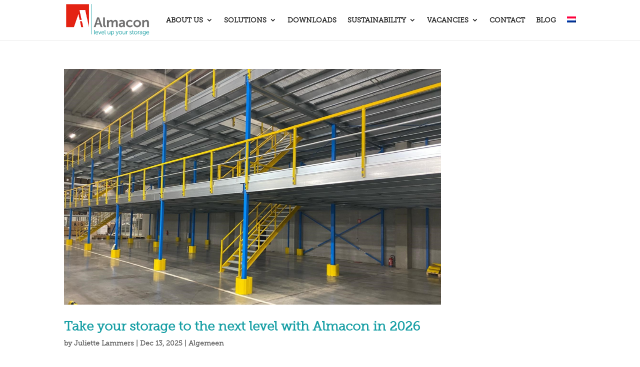

--- FILE ---
content_type: text/css
request_url: https://almacon.nl/wp-content/uploads/maxmegamenu/style_en.css?ver=8e03cf
body_size: -53
content:
@charset "UTF-8";

/** THIS FILE IS AUTOMATICALLY GENERATED - DO NOT MAKE MANUAL EDITS! **/
/** Custom CSS should be added to Mega Menu > Menu Themes > Custom Styling **/

.mega-menu-last-modified-1750208955 { content: 'Wednesday 18th June 2025 01:09:15 UTC'; }

.wp-block {}

--- FILE ---
content_type: text/css
request_url: https://almacon.nl/wp-content/themes/divi%20child/style.css?ver=4.27.5
body_size: 3556
content:
/*
 Theme Name:     Divi Child
 Theme URI:      https://www.elegantthemes.com/gallery/divi/
 Description:    Divi Child Theme
 Author:         Elegant Themes
 Author URI:     https://www.elegantthemes.com
 Template:       Divi
 Version:        1.0.0
*/

/**
 * Owl Carousel v2.2.1
 * Copyright 2013-2017 David Deutsch
 * Licensed under  ()
 */
 .owl-carousel,.owl-carousel .owl-item{-webkit-tap-highlight-color:transparent;position:relative}.owl-carousel{display:none;width:100%;z-index:1}.owl-carousel .owl-stage{position:relative;-ms-touch-action:pan-Y;-moz-backface-visibility:hidden}.owl-carousel .owl-stage:after{content:".";display:block;clear:both;visibility:hidden;line-height:0;height:0}.owl-carousel .owl-stage-outer{position:relative;overflow:hidden;-webkit-transform:translate3d(0,0,0)}.owl-carousel .owl-item,.owl-carousel .owl-wrapper{-webkit-backface-visibility:hidden;-moz-backface-visibility:hidden;-ms-backface-visibility:hidden;-webkit-transform:translate3d(0,0,0);-moz-transform:translate3d(0,0,0);-ms-transform:translate3d(0,0,0)}.owl-carousel .owl-item{min-height:1px;float:left;-webkit-backface-visibility:hidden;-webkit-touch-callout:none}.owl-carousel .owl-item img{display:block;width:100%}.owl-carousel .owl-dots.disabled,.owl-carousel .owl-nav.disabled{display:none}.no-js .owl-carousel,.owl-carousel.owl-loaded{display:block}.owl-carousel .owl-dot,.owl-carousel .owl-nav .owl-next,.owl-carousel .owl-nav .owl-prev{cursor:pointer;cursor:hand;-webkit-user-select:none;-khtml-user-select:none;-moz-user-select:none;-ms-user-select:none;user-select:none}.owl-carousel.owl-loading{opacity:0;display:block}.owl-carousel.owl-hidden{opacity:0}.owl-carousel.owl-refresh .owl-item{visibility:hidden}.owl-carousel.owl-drag .owl-item{-webkit-user-select:none;-moz-user-select:none;-ms-user-select:none;user-select:none}.owl-carousel.owl-grab{cursor:move;cursor:grab}.owl-carousel.owl-rtl{direction:rtl}.owl-carousel.owl-rtl .owl-item{float:right}.owl-carousel .animated{animation-duration:1s;animation-fill-mode:both}.owl-carousel .owl-animated-in{z-index:0}.owl-carousel .owl-animated-out{z-index:1}.owl-carousel .fadeOut{animation-name:fadeOut}@keyframes fadeOut{0%{opacity:1}100%{opacity:0}}.owl-height{transition:height .5s ease-in-out}.owl-carousel .owl-item .owl-lazy{opacity:0;transition:opacity .4s ease}.owl-carousel .owl-item img.owl-lazy{transform-style:preserve-3d}.owl-carousel .owl-video-wrapper{position:relative;height:100%;background:#000}.owl-carousel .owl-video-play-icon{position:absolute;height:80px;width:80px;left:50%;top:50%;margin-left:-40px;margin-top:-40px;background:url(owl.video.play.png) no-repeat;cursor:pointer;z-index:1;-webkit-backface-visibility:hidden;transition:transform .1s ease}.owl-carousel .owl-video-play-icon:hover{-ms-transform:scale(1.3,1.3);transform:scale(1.3,1.3)}.owl-carousel .owl-video-playing .owl-video-play-icon,.owl-carousel .owl-video-playing .owl-video-tn{display:none}.owl-carousel .owl-video-tn{opacity:0;height:100%;background-position:center center;background-repeat:no-repeat;background-size:contain;transition:opacity .4s ease}.owl-carousel .owl-video-frame{position:relative;z-index:1;height:100%;width:100%}
 
 /*Custon Css*/

@font-face { font-family: Museo; src: url("fonts/Museo 100.otf") format("opentype"); }
@font-face { font-family: Museo; font-weight: 300; src: url("fonts/Museo 300.otf") format("opentype"); }
@font-face { font-family: Museo; font-weight: 700; src: url("fonts/Museo700-Regular.otf") format("opentype"); }
@font-face { font-family: MuseoSlab; src: url("fonts/Museo_Slab_100.otf") format("opentype"); }




#main-content .container:before{content:none}

.HomeItems .et_pb_blurb_container {padding: 0em 2em 2em 2em;}

.homeItemBtn {color: #fff;width: 200px;border-color: #e42313;background-color: #e42313;text-transform: uppercase;font-size: 12px;font-weight: 400;padding: 6px 12px;border: 1px solid transparent;display: inline-block;text-align: center;white-space: nowrap;vertical-align: middle;-webkit-user-select: none;-moz-user-select: none;-ms-user-select: none;user-select: none;line-height: 1.5;border-radius: .25rem;transition: color .15s ease-in-out,background-color .15s ease-in-out,border-color .15s ease-in-out,box-shadow .15s ease-in-out;}
 
#solution_loop-wrapper .item {background-color: #FFF;padding: 2em;color: #767676;line-height: 26px;height: 550px;margin-bottom: 30px;width: 31.33%;float: left;margin-right: 30px;}
#solution_loop-wrapper .solution-image {margin: -2em -2em 2em -2em;height: 233px;overflow: hidden;}
#solution_loop-wrapper .item-detail .title-wrapper {margin-bottom: 20px;height: 24px;}
#solution_loop-wrapper .item-detail .title-wrapper a {color: #232323;font-size: 16px;font-weight: bold;line-height: 1.2;}
#solution_loop-wrapper .itemDesc {height: 150px;overflow: hidden;margin-bottom: 1rem;font-family: "Museo Sans", Helvetica, Arial, Lucida, sans-serif;font-weight: 100;}
#solution_loop-wrapper .item:nth-child(3n+3) {margin-right: 0;}

@media (max-width:990px){
	#solution_loop-wrapper .itemDesc {height:auto; margin:0 0 10px;}
}

#solution-image img {display: block;max-width: 100%;height: auto;}

.solution-wrapper .left-wrapper {width: 50%;margin: 0 15px;float:left;padding-top: 62px;padding-bottom: 120px;}
.solution-wrapper .right-wrapper {margin: 0 15px;width: 44%;float: left;}

.solution-wrapper .p_title {font-family: 'Museo Slab',Helvetica,Arial,Lucida,sans-serif;font-size: 36px;margin-bottom: 2rem;}
.solution-wrapper .contentwrapper {font-size: 14pt;line-height: 1.5;color: #212529;}
.solution-wrapper .right-wrapper {right: 0;background-size: contain;background-repeat: no-repeat;position: absolute;top: 0;width: 50%;height: 100%;background-position: 50%;}




div#main-content {position: relative;}
.owl-carousel .owl-item img {
    padding-right: 5px;
}


/*fahad css*/


.over-ons-BTN{
	color: #fff;
    width: auto;
    border-color: #e42313;
    background-color: #e42313;
    text-transform: uppercase;
	text-decoration:none;
    font-size: 14px;
    font-weight: 400;
    padding: 6px 12px;
    border: 1px solid transparent;
    display: inline-block;
    text-align: center;
    white-space: nowrap;
    vertical-align: middle;
    -webkit-user-select: none;
    -moz-user-select: none;
    -ms-user-select: none;
    user-select: none;
    line-height: 1.5;
    border-radius: .25rem;
    transition: color .15s ease-in-out,background-color .15s ease-in-out,border-color .15s ease-in-out,box-shadow .15s ease-in-out;
}

.rotate-icon .et_pb_image_wrap{
	cursor: default;
	-webkit-transition: 0.5s; /* Safari */
     transition: 0.5s;
}
.rotate-icon .et_pb_image_wrap:hover{
	transform:rotate(360deg);
}

#top-menu li li a {
    width: 200px;
    padding: 6px 0px;
}
.et_mobile_menu li a:hover, .nav ul li a:hover {
    padding-left: 5px !important;
}
#main-header .et_mobile_menu .menu-item-has-children > a { 
	background-color: transparent; position: relative; 
}
	
#main-header .et_mobile_menu .menu-item-has-children > a:after { 
	font-family: 'ETmodules'; 
	text-align: center; 
	speak: none; 
	font-weight: normal; 
	font-variant: normal; 
	text-transform: none; 
	-webkit-font-smoothing: antialiased; 
	position: absolute; }
#main-header .et_mobile_menu .menu-item-has-children > a:after { font-size: 16px; content: '\4c'; top: 13px; right: 10px; }
#main-header .et_mobile_menu .menu-item-has-children.visible > a:after { content: '\4d'; }
#main-header .et_mobile_menu ul.sub-menu { display: none !important; visibility: hidden !important;  transition: all 1.5s ease-in-out;}
#main-header .et_mobile_menu .visible > ul.sub-menu { display: block !important; visibility: visible !important; }



/*small desktop css*/
@media (max-width: 1440px){
	
	.homepage-top-banner{
		height:87vh; 
	}
	.homepage-top-banner .et_pb_slide_image{
		display:inline-block !important;
		margin-top: -45px !important;
		margin-bottom: 20px;
	}
	
	.top-banner-title-smalldesktop .et_pb_slides .et_pb_slide_title{left: 100px !important;}
}

/*tablet css*/
@media (max-width: 990px){
	
	.top-banner-title-smalldesktop .et_pb_slides .et_pb_slide_title{left: 0px !important;top:50px !important;width:100% !important;}
	
	.wie-zijn-wij-image{
		position:relative !important;
		width:100% !important;
		transform:none !important;
		top:auto !important;
	}
	.missie-vise-image{
		position:relative !important;
		width:100% !important;
		transform:none !important;
		top:auto !important;
	}

}

/*phone css*/
@media (max-width: 480px){
	.top-banner-title-smalldesktop .et_pb_slides .et_pb_container{height:215px;}
}






/**** Side Menu ****/


#top-menu .menu-item-has-children .menu-item-has-children > a:first-child::after,
#et-secondary-nav .menu-item-has-children .menu-item-has-children > a:first-child::after {content: '5';}

#main-header #mobile_menu.et_mobile_menu .menu-item-has-children {position: relative;}

#main-header #mobile_menu.et_mobile_menu .sub-menu-toggle {position: absolute;z-index: 1;width: 36px;height: 36px;line-height: 36px;border-radius: 50%;top: 5px;right: 0;cursor: pointer;text-align: center;}

#main-header #mobile_menu.et_mobile_menu .sub-menu-toggle.popped {background-color: rgba(255,255,255, 0.2);}

#main-header #mobile_menu.et_mobile_menu .sub-menu-toggle::before {font-family: "ETmodules" !important;font-weight: normal;font-style: normal;font-variant: normal;-webkit-font-smoothing: antialiased;-moz-osx-font-smoothing: grayscale;line-height: 36px;font-size: 24px;text-transform: none;speak: none;content: '\33';}

#main-header #mobile_menu.et_mobile_menu .sub-menu-toggle.popped::before {content: '2';}
/* hide sub menus by default */

#main-header #mobile_menu.et_mobile_menu .sub-menu-toggle ~ ul.sub-menu {display: none !important;padding-left: 0;}

#main-header #mobile_menu.et_mobile_menu .sub-menu-toggle.popped ~ ul.sub-menu {display: block !important;}

#main-header #mobile_menu.et_mobile_menu li li {padding-left: 0;}

#main-header #mobile_menu.et_mobile_menu li li li a {padding-left: 60px;padding-right: 20px;}

#main-header #mobile_menu.et_mobile_menu .menu-item-has-children > a {background-color: transparent;font-weight: inherit;}

#main-header #mobile_menu.et_mobile_menu li.current-menu-item > a {font-weight: bolder;}

/****** Code Style: Menu Slide-In ******/

/* Font Awesome */

@media only screen and (max-width: 980px){
#mobile_menu {min-height: 100vh;height: 100%;top: 0;left: 0;position: fixed;z-index: 9998;overflow: auto;border-top: none;padding-top: 35px !important;padding: 0px 20px 0;}

.et_mobile_menu li a {width: 100%;float: left;text-align: left;border-bottom: 1px solid #ddd;margin: 5px;transition: .2s;text-transform: uppercase;}
.mobile_nav ul#mobile_menu .current_page_item > a {background-color: rgba(255, 255, 255, 0.1);}

.mobile_nav.closed #mobile_menu {background: white !important;-webkit-transform: translateX(100%);-moz-transform: translateX(100%);-ms-transform: translateX(100%);-o-transform: translateX(100%);transform: translateX(100%);-webkit-backface-visibility: hidden;backface-visibility: hidden;-webkit-transition: -webkit-transform 0.4s 0s;-moz-transition: -moz-transform 0.4s 0s;transition: transform 0.4s 0s;background: white !important;}
.mobile_nav.opened #mobile_menu {-webkit-transform: translateX(0);-moz-transform: translateX(0);-ms-transform: translateX(0);-o-transform: translateX(0);transform: translateX(0);-webkit-overflow-scrolling: touch;-webkit-transition: -webkit-transform 0.4s 0s;-moz-transition: -moz-transform 0.4s 0s;transition: transform 0.4s 0s;}

.mobile_nav.opened .mobile_menu_bar:before {color: #fff !important;z-index: 9999;content: "\4d";font-size: 27px;}
.mobile_nav.opened .mobile_menu_bar{ left: 275px !important;}
#main-header .et_mobile_menu li a{padding:10px 1%;font-weight: 300 !important;font-size: 15px;text-transform: capitalize;float: initial;    color: #000;}
#main-header #mobile_menu.et_mobile_menu .sub-menu-toggle{float:right;position:relative;}

.red-row-div span.from-red-span{padding:7px 7px 7px 8px !important;}	


.sticky-menu-icon:before{color:#fff !important;}
	
.solutionTopRow{display: flex;flex-flow: column-reverse;}
.et-db #et-boc .et-l .solutionTopRow .et_pb_column_1 {position: relative;background-image: none;width:100%}

}
#main-header .nav li ul a {
    color: #FFF !important;
}


@media only screen and  (max-width: 980px) {
.et_header_style_split .mobile_menu_bar, .et_header_style_left .mobile_menu_bar {    z-index: 9999;}
#et-top-navigation { padding-right: 5px;}

.et_pb_scroll_top.et-pb-icon.et-visible{right: 10px;border-radius: 7px;text-align: center;bottom: 10px;font-size: 33px;}

.mobile_nav.opened .mobile_menu_bar{top:-25px;}


#main-header #mobile_menu li ul.sub-menu{margin-left: 20px !important;}
#main-header #mobile_menu li ul.sub-menu li a{font: 13px / 17px "Museo Slab", Helvetica, Arial, Verdana, sans-serif;padding: 7px 0;  border-bottom: none;}
#main-header #mobile_menu li ul.sub-menu li a:hover{color:#e90216;background-color:transparent;}

#main-header #mobile_menu li.current_page_item{color:#e90216;}
.terms-and-conditions{float:none;}
.powered-by-div{float:none;}

.mobile_nav.opened .mobile_menu_bar {right: 0 !important;margin-left: calc(100% - 615px);}}

@media only screen and (min-width: 980px)  {
#mobile_menu { width: 340px;    margin-left: calc(100% - 340px);}

}
@media only screen and (max-width: 980px)  {
#mobile_menu {width: 340px;margin-left: calc(100% - 340px);}


}

@media only screen and  (max-width: 480px) {

.mobile_nav.opened .mobile_menu_bar {right: 0 !important;margin-right: calc(100% - 340px);}

.mobile_nav.opened .mobile_menu_bar{top:-12px !important;}


.mobile_nav.opened .mobile_menu_bar{ left: 280px !important;}

.gallery-css{padding:10px;}
.gallery-css .et_pb_gallery_item {max-width: 290px;width: 47%;margin: 4px;}
.gallery-css .et_pb_grid_item:nth-child(3n){margin-right:0}

.red-row-div{padding-left: 16px;padding-right: 16px;}
}

.mobile_nav.opened {position: relative;}

.mobile_nav.opened .mobile_menu_bar {background-color: #e42313;position: fixed;top: 0 !important;right: 20px;padding: 0;border-radius: 0;right: auto !important;line-height: normal;padding-bottom: 0 !important;}
.et_pb_button {
    background-color: #e42313 !important;
}
.et-db #et-boc .et-l .et_pb_text_0.et_pb_text a {
    color: #e42313!important;
}
.et_pb_module.et_pb_blurb{
	color: #e42313 !important;
}
.et_pb_blurb_description a , .et_pb_blurb_description{font-family:inherit !important}




--- FILE ---
content_type: text/css
request_url: https://almacon.nl/wp-content/et-cache/global/et-divi-customizer-global.min.css?ver=1768807945
body_size: 2858
content:
body,.et_pb_column_1_2 .et_quote_content blockquote cite,.et_pb_column_1_2 .et_link_content a.et_link_main_url,.et_pb_column_1_3 .et_quote_content blockquote cite,.et_pb_column_3_8 .et_quote_content blockquote cite,.et_pb_column_1_4 .et_quote_content blockquote cite,.et_pb_blog_grid .et_quote_content blockquote cite,.et_pb_column_1_3 .et_link_content a.et_link_main_url,.et_pb_column_3_8 .et_link_content a.et_link_main_url,.et_pb_column_1_4 .et_link_content a.et_link_main_url,.et_pb_blog_grid .et_link_content a.et_link_main_url,body .et_pb_bg_layout_light .et_pb_post p,body .et_pb_bg_layout_dark .et_pb_post p{font-size:14px}.et_pb_slide_content,.et_pb_best_value{font-size:15px}h1,h2,h3,h4,h5,h6{color:#e42313}#et_search_icon:hover,.mobile_menu_bar:before,.mobile_menu_bar:after,.et_toggle_slide_menu:after,.et-social-icon a:hover,.et_pb_sum,.et_pb_pricing li a,.et_pb_pricing_table_button,.et_overlay:before,.entry-summary p.price ins,.et_pb_member_social_links a:hover,.et_pb_widget li a:hover,.et_pb_filterable_portfolio .et_pb_portfolio_filters li a.active,.et_pb_filterable_portfolio .et_pb_portofolio_pagination ul li a.active,.et_pb_gallery .et_pb_gallery_pagination ul li a.active,.wp-pagenavi span.current,.wp-pagenavi a:hover,.nav-single a,.tagged_as a,.posted_in a{color:#e42313}.et_pb_contact_submit,.et_password_protected_form .et_submit_button,.et_pb_bg_layout_light .et_pb_newsletter_button,.comment-reply-link,.form-submit .et_pb_button,.et_pb_bg_layout_light .et_pb_promo_button,.et_pb_bg_layout_light .et_pb_more_button,.et_pb_contact p input[type="checkbox"]:checked+label i:before,.et_pb_bg_layout_light.et_pb_module.et_pb_button{color:#e42313}.footer-widget h4{color:#e42313}.et-search-form,.nav li ul,.et_mobile_menu,.footer-widget li:before,.et_pb_pricing li:before,blockquote{border-color:#e42313}.et_pb_counter_amount,.et_pb_featured_table .et_pb_pricing_heading,.et_quote_content,.et_link_content,.et_audio_content,.et_pb_post_slider.et_pb_bg_layout_dark,.et_slide_in_menu_container,.et_pb_contact p input[type="radio"]:checked+label i:before{background-color:#e42313}.container,.et_pb_row,.et_pb_slider .et_pb_container,.et_pb_fullwidth_section .et_pb_title_container,.et_pb_fullwidth_section .et_pb_title_featured_container,.et_pb_fullwidth_header:not(.et_pb_fullscreen) .et_pb_fullwidth_header_container{max-width:1125px}.et_boxed_layout #page-container,.et_boxed_layout.et_non_fixed_nav.et_transparent_nav #page-container #top-header,.et_boxed_layout.et_non_fixed_nav.et_transparent_nav #page-container #main-header,.et_fixed_nav.et_boxed_layout #page-container #top-header,.et_fixed_nav.et_boxed_layout #page-container #main-header,.et_boxed_layout #page-container .container,.et_boxed_layout #page-container .et_pb_row{max-width:1285px}a{color:#e42313}#main-header .nav li ul{background-color:#1ba0a6}.et_secondary_nav_enabled #page-container #top-header{background-color:#e42313!important}#et-secondary-nav li ul{background-color:#e42313}#et-secondary-nav li ul a{color:#cccccc}.et_header_style_centered .mobile_nav .select_page,.et_header_style_split .mobile_nav .select_page,.et_nav_text_color_light #top-menu>li>a,.et_nav_text_color_dark #top-menu>li>a,#top-menu a,.et_mobile_menu li a,.et_nav_text_color_light .et_mobile_menu li a,.et_nav_text_color_dark .et_mobile_menu li a,#et_search_icon:before,.et_search_form_container input,span.et_close_search_field:after,#et-top-navigation .et-cart-info{color:#232323}.et_search_form_container input::-moz-placeholder{color:#232323}.et_search_form_container input::-webkit-input-placeholder{color:#232323}.et_search_form_container input:-ms-input-placeholder{color:#232323}#main-header .nav li ul a{color:#ffffff}#top-menu li a,.et_search_form_container input{font-weight:normal;font-style:normal;text-transform:uppercase;text-decoration:none}.et_search_form_container input::-moz-placeholder{font-weight:normal;font-style:normal;text-transform:uppercase;text-decoration:none}.et_search_form_container input::-webkit-input-placeholder{font-weight:normal;font-style:normal;text-transform:uppercase;text-decoration:none}.et_search_form_container input:-ms-input-placeholder{font-weight:normal;font-style:normal;text-transform:uppercase;text-decoration:none}#top-menu li.current-menu-ancestor>a,#top-menu li.current-menu-item>a,#top-menu li.current_page_item>a{color:#e42313}#main-footer{background-color:#e42313}#main-footer .footer-widget h4,#main-footer .widget_block h1,#main-footer .widget_block h2,#main-footer .widget_block h3,#main-footer .widget_block h4,#main-footer .widget_block h5,#main-footer .widget_block h6{color:#ffffff}.footer-widget li:before{border-color:#e42313}#main-footer .footer-widget h4,#main-footer .widget_block h1,#main-footer .widget_block h2,#main-footer .widget_block h3,#main-footer .widget_block h4,#main-footer .widget_block h5,#main-footer .widget_block h6{font-weight:bold;font-style:normal;text-transform:none;text-decoration:none}#et-footer-nav .bottom-nav li.current-menu-item a{color:#e42313}#footer-bottom{background-color:#e42313}#footer-info,#footer-info a{color:#ffffff}@media only screen and (min-width:981px){#main-footer .footer-widget h4,#main-footer .widget_block h1,#main-footer .widget_block h2,#main-footer .widget_block h3,#main-footer .widget_block h4,#main-footer .widget_block h5,#main-footer .widget_block h6{font-size:14px}#logo{max-height:80%}.et_pb_svg_logo #logo{height:80%}.et_header_style_left .et-fixed-header #et-top-navigation,.et_header_style_split .et-fixed-header #et-top-navigation{padding:33px 0 0 0}.et_header_style_left .et-fixed-header #et-top-navigation nav>ul>li>a,.et_header_style_split .et-fixed-header #et-top-navigation nav>ul>li>a{padding-bottom:33px}.et_header_style_centered header#main-header.et-fixed-header .logo_container{height:66px}.et_header_style_split #main-header.et-fixed-header .centered-inline-logo-wrap{width:66px;margin:-66px 0}.et_header_style_split .et-fixed-header .centered-inline-logo-wrap #logo{max-height:66px}.et_pb_svg_logo.et_header_style_split .et-fixed-header .centered-inline-logo-wrap #logo{height:66px}.et_header_style_slide .et-fixed-header #et-top-navigation,.et_header_style_fullscreen .et-fixed-header #et-top-navigation{padding:24px 0 24px 0!important}.et_fixed_nav #page-container .et-fixed-header#top-header{background-color:#e42313!important}.et_fixed_nav #page-container .et-fixed-header#top-header #et-secondary-nav li ul{background-color:#e42313}.et-fixed-header #top-menu a,.et-fixed-header #et_search_icon:before,.et-fixed-header #et_top_search .et-search-form input,.et-fixed-header .et_search_form_container input,.et-fixed-header .et_close_search_field:after,.et-fixed-header #et-top-navigation .et-cart-info{color:#232323!important}.et-fixed-header .et_search_form_container input::-moz-placeholder{color:#232323!important}.et-fixed-header .et_search_form_container input::-webkit-input-placeholder{color:#232323!important}.et-fixed-header .et_search_form_container input:-ms-input-placeholder{color:#232323!important}.et-fixed-header #top-menu li.current-menu-ancestor>a,.et-fixed-header #top-menu li.current-menu-item>a,.et-fixed-header #top-menu li.current_page_item>a{color:#e42313!important}}@media only screen and (min-width:1406px){.et_pb_row{padding:28px 0}.et_pb_section{padding:56px 0}.single.et_pb_pagebuilder_layout.et_full_width_page .et_post_meta_wrapper{padding-top:84px}.et_pb_fullwidth_section{padding:0}}	h1,h2,h3,h4,h5,h6{font-family:'Museo Slab',Helvetica,Arial,Lucida,sans-serif}body,input,textarea,select{font-family:'Museo Slab',Helvetica,Arial,Lucida,sans-serif}.et_pb_button{font-family:'Museo Slab',Helvetica,Arial,Lucida,sans-serif}#main-header,#et-top-navigation{font-family:'Museo Slab',Helvetica,Arial,Lucida,sans-serif}#top-header .container{font-family:'Museo Slab',Helvetica,Arial,Lucida,sans-serif}@media (min-width:999px){.sub-menu-columns>ul{width:30rem!important}.sub-menu-columns>ul>li{width:50%;float:left}.sub-menu-columns>ul>li a{width:100%}.sub-menu-columns.odd>ul>li:last-child{width:100%}}body .grecaptcha-badge{visibility:initial}p,span,em,i,a,li{font-weight:700!important}em{font-style:italic}.et_pb_text_inner,.et_pb_blurb_description span{font-size:14px!important}.et_pb_module_header span{font-size:16px!important}.et_pb_slider_container_inner img.active{max-height:250px!important;float:inherit!important}#footer-info{text-align:center!important;float:none;color:white!important;font-weight:700}.et_pb_column.et_pb_column_1_3 div.et_pb_text_inner{font-weight:700!important}#footer-widgets{padding-top:5%;color:white!important}#footer-widgets a{color:white!important}#footer-widgets div{color:white!important}#footer-widgets h4{color:white!important}#footer-widgets .footer-widget{margin-right:5%!important;width:33%;font-weight:700!important}#menu-footermenuenglish-1,#menu-footermenuenglish-2,#menu-footermenuenglish-3,#menu-footer-menu1,#menu-footer-menu2,#menu-footer-menu3{width:90%!important;list-style:disclosure-closed;font-weight:500!important;padding-left:15%!important}#footer-widgets{display:flex}@media only screen and (max-width:960px){#menu-footermenuenglish-1,#menu-footermenuenglish-2,#menu-footermenuenglish-3,#menu-footer-menu1,#menu-footer-menu2,#menu-footer-menu3{display:none!important}}.fab{padding-top:20px;font-size:20px;width:20px;text-align:left;text-decoration:none}@media only screen and (max-width:400px){.et_pb_slide_title{margin-left:-55%}}@media only screen and (max-width:980px) and (min-width:401px){.et_pb_slide_title{margin-left:-7.5%}}@media only screen and (max-width:1500px) and (min-width:1441px){.et_pb_slider_container_inner img.active{margin-left:40%!important}}@media only screen and (max-width:1600px) and (min-width:1501px){.et_pb_slider_container_inner img.active{margin-left:40%!important}}@media only screen and (max-width:1700px) and (min-width:1601px){.et_pb_slider_container_inner img.active{margin-left:30%!important}}@media only screen and (max-width:1800px) and (min-width:1701px){.et_pb_slider_container_inner img.active{margin-left:27.5%!important}}@media only screen and (max-width:1900px) and (min-width:1801px){.et_pb_slider_container_inner img.active{margin-left:22.5%!important}}@media only screen and (max-width:2000px) and (min-width:1901px){.et_pb_slider_container_inner img.active{margin-left:20%!important}}@media only screen and (max-width:2100px) and (min-width:2001px){.et_pb_slider_container_inner img.active{margin-left:17.5%!important}}@media only screen and (max-width:2300px) and (min-width:2101px){.et_pb_slider_container_inner img.active{margin-left:16%!important}}@media only screen and (max-width:2400px) and (min-width:2301px){.et_pb_slider_container_inner img.active{margin-left:13.5%!important}}@media only screen and (max-width:2500px) and (min-width:2401px){.et_pb_slider_container_inner img.active{margin-left:10%!important}}@media only screen and (max-width:2600px) and (min-width:2501px){.et_pb_slider_container_inner img.active{margin-left:10%!important}}#main-header{position:fixed!important}#main-footer .footer-image-div p{font-size:12px}.time-line-heading{background-color:#f7f7f7}.timeline-css .cd-timeline-content{border-radius:5px;border:1px solid #d4d4d4;box-shadow:0 4px 0 rgba(0,0,0,0)!important}.timeline-css .cd-timeline-img{width:20px;height:20px;top:24px;left:51.8%;margin-left:-30px}.timeline-css .cd-timeline-img .et-pb-icon.et-pb-icon-circle{padding:10px;min-width:10px;min-height:10px}.timeline-css .cd-date{font-size:20px;color:#212529}@media all and (min-width:981px){.cd-timeline-img:after{content:"";width:20px;height:2px;background-color:#e42313;position:absolute;transform:translateY(-50%);top:50%;left:25px}#cd-timeline .cd-timeline-block:nth-child(2n-2) .cd-timeline-img:after{left:-25px}}@media only screen and (max-width:980px){.et_pb_row{width:auto!important;margin-left:40px!important;margin-right:40px!important;padding-top:0px}.et_pb_section{padding:0 0}.home-page-category{padding-top:70px}.home-page-category .et_pb_blurb_content{max-width:100%}#logo{max-height:80%}#et_mobile_nav_menu .mobile_nav{display:flex}#et_mobile_nav_menu .mobile_nav .lang-css{margin:4px 12px!important}#et_mobile_nav_menu .mobile_nav .mobile_menu_bar:before{color:#232323}#et_mobile_nav_menu .mobile_nav #mobile_menu{margin-top:0px}#main-header .container{width:auto;margin-left:40px;margin-right:40px}.homepage-top-banner .et_pb_slide_image{padding-top:0%}.homepage-top-banner .et_pb_slider_container_inner{vertical-align:top;padding-top:27%}.oplissingen-item #solution_loop-wrapper .item{height:auto!important;margin-bottom:0px!important;margin-top:30px!important;width:100%!important;margin-right:0!important}.inner-property-div{display:flex!important;flex-flow:column-reverse!important}.inner-property-div .et_pb_column_1{display:block!important;width:100%!important;height:500px!important;position:relative!Important}#global-category-btn{display:flex}#global-category-btn .et_pb_button_module_wrapper{text-align:center!important}#et_mobile_nav_menu{height:55px}.timeline-css .cd-timeline-img{width:20px;height:20px;top:5px;left:auto;transform:translate(10px,10px);margin-left:auto}.timeline-css .cd-date{position:absolute;top:-45px;left:0;padding-top:20px}}@media only screen and (max-width:635px){#global-category-btn{display:block}.et_header_style_left .logo_container{position:absolute;height:100%;width:50%}.et_header_style_left #logo,.et_header_style_split #logo{max-width:90%}}@media only screen and (max-width:480px){.et_pb_row{width:auto!important;margin-left:14px!important;margin-right:14px!important;padding-top:20px!important}.et_pb_section{padding:0 0}.et_pb_slide{padding-right:14px;padding-left:14px}#logo{max-height:83%}.homepage-top-banner .et_pb_slide_image{padding-top:0%}.homepage-top-banner .et_pb_slider_container_inner{vertical-align:top;padding-top:13%}.homepage-top-banner .et_pb_slide_description .et_pb_slide_title{line-height:27px}.homepage-top-banner .et_pb_slider_container_inner .et_pb_slide_image{margin:0 0 12px!important}.over-ons-div-css{padding-top:20px}#main-header .container{width:auto;margin-left:12px;margin-right:12px}#global-category-btn{display:block}.inner-property-div .et_pb_column_1{height:300px!important}}h1,h2,h3,h4,h5,h6{color:#1ba0a6}.et_pb_button{background-color:#e42313!important}.et-db #et-boc .et-l .et_pb_text_0.et_pb_text a{color:#e42313!important}.et_pb_module.et_pb_blurb,.title-first{color:#e42313!important}@media (min-resolution:144dpi),(min-resolution:1.5dppx){#top-menu li{padding-right:10px}}@media (min-resolution:168dpi),(min-resolution:1.75dppx){#top-menu-nav{display:none}#et_mobile_nav_menu{display:block}}